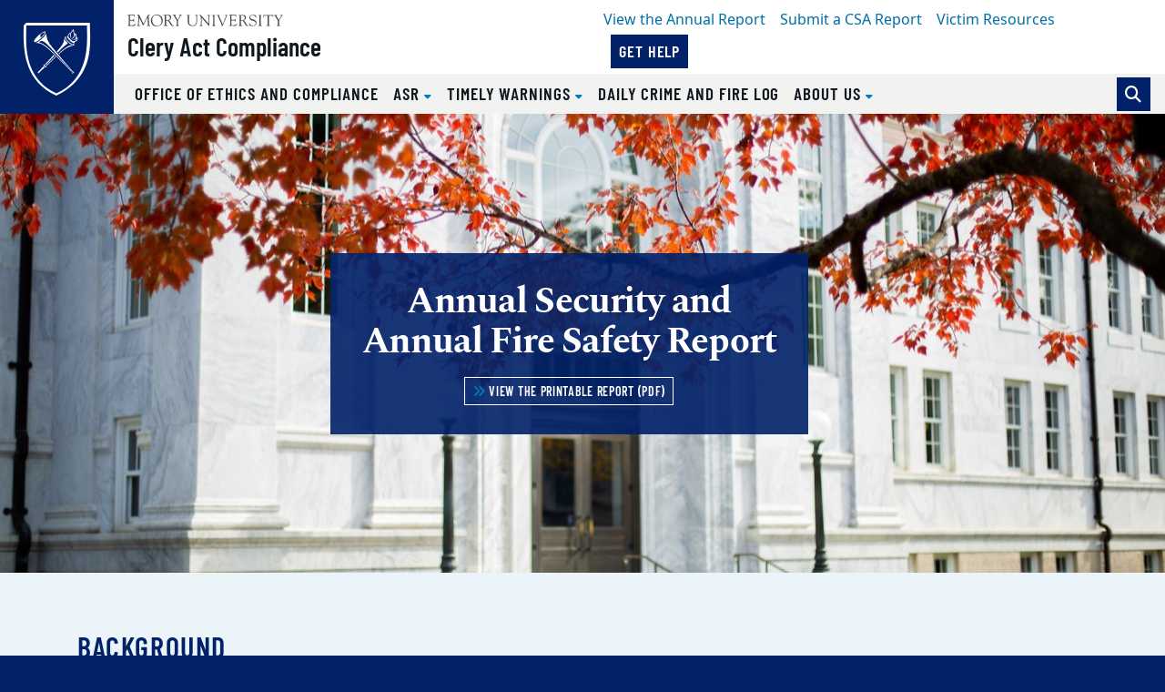

--- FILE ---
content_type: text/html
request_url: https://clery.emory.edu/index.html
body_size: 32264
content:
<!DOCTYPE html><html xmlns="http://www.w3.org/1999/xhtml" lang="en" xml:lang="en"><!-- Level 0 --><head><!-- Level 10.10.00.00.00 --><!-- Standard Metadata --><meta content="text/html; charset=utf-8" http-equiv="Content-Type"/><meta content="en-us" http-equiv="Content-Language"/><meta content="IE=edge" http-equiv="X-UA-Compatible"/><meta content="width=device-width, initial-scale=1" name="viewport"/><meta content="Emory University" name="copyright"/><meta content="5e9125a30ae720980ae0ae2d858ed4a7" name="cms-id"/><meta content="" name="description"/><!-- Opengraph Metadata --><meta content="university" property="og:type"/><meta content="Annual Security and Annual Fire Safety Report | Emory University | Atlanta GA" property="og:title"/><meta content="" property="og:description"/><meta content="http://staging.web.emory.edu/st3-provision/index.html" property="og:url"/><meta content="_includes/images/site-wide/zoom-candler-steps-leaves_bg_101.jpg" property="og:image"/><meta content="summary" property="twitter:card"/><meta content="Annual Security and Annual Fire Safety Report | Emory University | Atlanta GA" property="twitter:title"/><meta content="" property="twitter:description"/><meta content="http://staging.web.emory.edu/st3-provision/index.html" property="twitter:url"/><!-- CMS --><meta content="5e9125a30ae720980ae0ae2d858ed4a7" name="cascade.id"/><meta content="https://cascade.emory.edu/entity/open.act?id=5e9125a30ae720980ae0ae2d858ed4a7&amp;type=page" name="cascade.open"/><title>Annual Security and Annual Fire Safety Report | Emory University | Atlanta GA</title><!-- CSS INCLUDES -->

                                                        
                                                                        
                                
                        
                <link href="//template.emory.edu/shared-assets/css/standard-template-v3.css?raw=&amp;lastModified=1721653844420" rel="stylesheet"/>
            
                
        
    
        
                                                                        
                    <link href="https://use.fontawesome.com/releases/v6.7.2/css/all.css" rel="stylesheet"/>
                
        
    
        
                                                                                
                                
                        
                <link href="_includes/css/compiled.css?raw=&amp;lastModified=1762454790798" rel="stylesheet"/>
            
                
        
    
        
                        
        
        
        <!-- JS INCLUDES --><script src="https://code.jquery.com/jquery-3.3.1.min.js" type="text/javascript">/* */</script></head><body><!-- Level 20.00.00.00.00 --><header><div id="before-header"></div><div id="header"><div class="sr-only anchor-main skip-top" id="top">Top of page</div><a class="sr-only sr-only-focusable sr-only-focusable--skip" href="#main">Skip to main content</a><div class="header fixed-top header-standard" id="siteHeader"><nav aria-label="Main site navigation" class="navbar navbar-expand-lg"><a class="header-logo" href="https://www.emory.edu"><img alt="Emory University home" class="header-logo__svg" src="https://template.emory.edu/sites/standard-BS4-template/public/_includes/images/eu-logo-shield.svg"/></a><!-- /.header-logo --><div class="header-sitename"><svg xmlns="http://www.w3.org/2000/svg" class="header-sitename__svg" viewBox="0 0 171 13" xmlns:xlink="http://www.w3.org/1999/xlink"><title>Emory University</title><defs><path d="M.016.044h170.818v12.94H.016" id="euLogoTextHz"/></defs><g fill="none" fill-rule="evenodd"><path d="M67.645 7.928c0 2.741 1.776 3.993 4.082 3.993 3.21 0 3.944-2.125 3.944-4.149V2.218c0-1.737-1.588-1.027-1.588-1.67 0-.086.12-.17.17-.17.667 0 1.333.06 1.997.06.324 0 .632-.06.94-.06.086 0 .222.084.222.186 0 .472-1.008.1-1.008 1.673v5.312c0 .841.205 5.075-4.763 5.075-4.49 0-5.342-2.52-5.342-5.16V1.687c0-1.006-1.387-.6-1.387-1.14 0-.117.291-.168.377-.168.445 0 .872.058 1.333.058.546 0 1.092-.058 1.621-.058.085 0 .547-.033.547.169 0 .47-1.145 0-1.145 1.225v6.155M80.646 3.759c0-3.568-2.07-2.574-2.07-3.208 0-.103.17-.172.257-.172.273 0 .53.058.802.058.258 0 .531-.058.788-.058.188 0 .342.275.444.394l8.162 9.112c.103.12.171.188.206.188.033 0 .051-.052.051-.188V2.713c0-2.247-1.9-1.596-1.9-2.162 0-.12.086-.172.188-.172.513 0 1.01.058 1.558.058.58 0 1.315-.058 1.724-.058.104 0 .172.052.172.155 0 .446-1.009.137-1.009 1.39v9.933c0 .498-.018.738-.155.738-.117 0-.289-.085-.646-.48l-7.36-8.31c-.034-.034-.24-.325-.36-.325-.069 0-.12.05-.12.394v7.007c0 1.54 1.506.941 1.506 1.404 0 .085-.017.222-.187.222-.412 0-.891-.058-1.728-.058-.597 0-1.486.058-1.606.058-.206 0-.222-.103-.222-.189 0-.598 1.505.155 1.505-2.242V3.759M94.172 1.853C94.155.603 92.788.944 92.788.568c0-.154.032-.19.17-.19.632 0 1.249.06 1.88.06.528 0 1.058-.06 1.588-.06.275 0 .327.036.327.173 0 .411-1.233.017-1.233 1.302v9.198c0 1.165 1.523.771 1.523 1.285 0 .12-.051.171-.342.171-.394 0-1.13-.058-1.863-.058-1.042 0-1.401.058-1.64.058-.308 0-.36-.085-.36-.257 0-.496 1.334.068 1.334-1.627v-8.77M99.466 1.709c-.427-1.031-1.317-.703-1.317-1.083 0-.157.085-.244.24-.244.53 0 1.059.054 1.571.054.463 0 1.112-.054 1.352-.054.103 0 .24.07.24.174.016.243-.702.261-.702.879 0 .239.086.513.155.669l2.991 7.064c.376.91.496 1.305.684 1.305.171 0 .222-.275.307-.48l2.975-7.358c.103-.257.309-.806.24-1.167 0-.79-1.095-.462-1.095-.86 0-.174.085-.226.256-.226.377 0 .753.054 1.13.054.82 0 1.077-.054 1.315-.054.188 0 .292.07.292.226 0 .38-.48-.052-.958 1.1l-4.258 10.102c-.187.428-.307.995-.563.995-.275 0-.478-.72-.633-1.08L99.466 1.708M128.063 6.304c1.199-.48 2.158-1.628 2.158-2.966 0-3.301-3.786-2.96-4.06-2.96-.89 0-1.865.06-2.855.06-.872 0-.787-.06-1.095-.06-.205 0-.342.103-.342.204 0 .579 1.47-.118 1.47 1.522v8.718c0 1.302-1.247 1.062-1.247 1.493 0 .104.068.19.171.19.65 0 1.3-.053 1.948-.053 1.42 0 1.814.052 1.968.052.137 0 .292.034.292-.137 0-.585-1.783-.052-1.783-1.528v-3.61c0-.171-.102-.48.445-.48 1.92 0 1.663-.051 2.279.907l1.903 2.996c.65.975 1.316 1.852 2.565 1.852.154 0 1.112 0 1.112-.207 0-.413-.838.225-2.07-1.662l-2.86-4.331zm-3.375-4.732c0-.668.36-.635.977-.635 1.679 0 3.274.703 3.274 2.795 0 2.126-1.646 2.435-2.384 2.435-.805 0-1.867.085-1.867-.24V1.572zM133.63 9.463c-.069-.343.017-.531.19-.531.244 0 .244.205.33.565.207.79 1.232 2.572 3.593 2.572 1.634 0 3.236-.907 3.236-2.706 0-3.306-6.971-1.456-6.971-5.927 0-2.176 1.824-3.23 3.803-3.23 2.082 0 2.65.626 2.891.626.155 0 .19-.19.36-.19.103 0 .187.052.205.242l.251 2.329c.018.137-.016.257-.185.257-.186 0-.303-.36-.354-.514C140.46 1.483 139.206.73 137.69.73c-1.358 0-2.805.651-2.805 2.227 0 3.22 6.973 1.336 6.973 6.064 0 1.44-1.001 3.602-4.908 3.602-1.272 0-2.824-.639-2.892-.947l-.429-2.212M145.097 1.853c-.017-1.25-1.385-.909-1.385-1.285 0-.154.034-.19.17-.19.632 0 1.249.06 1.88.06.528 0 1.06-.06 1.589-.06.274 0 .325.036.325.173 0 .411-1.232.017-1.232 1.302v9.198c0 1.165 1.522.771 1.522 1.285 0 .12-.05.171-.341.171-.394 0-1.13-.058-1.863-.058-1.041 0-1.4.058-1.64.058-.308 0-.359-.085-.359-.257 0-.496 1.334.068 1.334-1.627v-8.77M154.073 2.107c0-.119.069-.77-.172-.788h-2.79c-1.064 0-1.097.258-1.405 1.2-.052.17-.069.394-.29.394-.104 0-.173-.12-.173-.207l.188-1.66c.018-.205 0-.667.31-.667 1.335 0 2.654.058 4.86.058 3.093 0 4.665-.058 5.008-.058.398 0 .485.103.501.497l.087 1.368c.016.172.034.377-.19.377-.638 0 .292-1.302-1.458-1.302h-2.445c-.769 0-.684-.069-.684.839v8.738c0 1.44 1.385.874 1.385 1.406 0 .051.017.205-.154.205-.41 0-.889-.058-1.384-.058-1.912 0-2.238.058-2.342.058-.154 0-.206-.051-.206-.223 0-.41 1.354-.24 1.354-1.268V2.107M162.063 1.46c-.446-.736-1.283-.53-1.283-.822 0-.12.102-.257.223-.257.462 0 .786.056 1.95.056.564 0 1.026-.056 1.198-.056.12 0 .323.016.323.171 0 .292-.803.309-.803.805 0 .275.205.548.308.703l2.067 3.305c.137.206.24.308.341.308.086 0 .188-.12.326-.341l1.76-2.86c.12-.189.36-.48.36-.943 0-.84-1.283-.48-1.283-.891 0-.224.17-.257.359-.257.41 0 .839.056 1.25.056.495 0 .991-.056 1.487-.056.103 0 .188.12.188.206 0 .188-.29.257-.41.325-.461.274-.684.754-.958 1.182l-2.395 3.734c-.274.428-.41.513-.41.77v4.196c0 1.49 1.402 1.011 1.402 1.542 0 .154-.154.171-.394.171-.255 0-1.247-.058-1.879-.058-.768 0-1.384.058-1.538.058-.153 0-.256-.017-.256-.205 0-.48 1.317-.035 1.317-1.25V6.906c0-.326-.257-.668-.393-.874l-2.857-4.573" fill="#4A4A4A"/><g><mask fill="#fff" id="euLogoTextHz2"><use xlink:href="#euLogoTextHz"/></mask><path d="M114.343 5.28c0 .587-.036.587.647.587h1.843c1.768 0 1.315-1.378 1.718-1.378.134 0 .185.19.185.327 0 .602-.03 1.188-.03 1.738 0 .447.03.89.03 1.352 0 .154-.068.223-.185.223-.523 0 .05-1.505-1.376-1.505h-2.527c-.357 0-.305.29-.305.547v3.147c0 1.007-.138 1.42 1.295 1.42 3.935 0 4.516-1.763 4.739-1.763.12 0 .136.171.136.205 0 .616-.443 1.214-.853 1.657-.549.609-.924.575-1.668.575-1.295 0-2.593-.094-3.89-.059-.682.017-1.398.059-2.083.059-.154 0-.256-.034-.256-.169.034-.202.205-.17.752-.44.444-.204.48-.682.48-1.485V2.493c0-.774 0-1.6-.925-1.739-.135-.033-.512-.067-.512-.26 0-.138.102-.207.598-.207 3.226 0 4.113.053 4.831.053.341 0 1.902-.053 2.432-.053.138 0 .171.173.171.382 0 1.906-.24 2.044-.342 2.044-.41 0-.137-.823-.41-1.218-.438-.584-2.209-.48-2.892-.48-1.639 0-1.603-.069-1.603 1.08V5.28M32.074 13c3.98 0 6.74-2.597 6.74-6.621 0-3.703-2.795-6.335-6.436-6.335-3.66 0-6.543 2.704-6.543 6.424 0 3.774 2.366 6.532 6.239 6.532zM31.842.638c3.48 0 5.676 3.165 5.676 6.42 0 3.31-2.087 5.402-4.695 5.402-3.533 0-5.693-3.202-5.693-6.51 0-2.826 1.713-5.312 4.712-5.312zM45.834 6.214c1.215-.485 2.189-1.647 2.189-3.002 0-3.354-3.837-3.007-4.114-3.007-.903 0-1.888.07-2.885.07-.883 0-.796-.07-1.109-.07-.207 0-.345.105-.345.208 0 .592 1.489-.121 1.489 1.548v8.836c0 1.323-1.264 1.08-1.264 1.515 0 .105.069.192.173.192.657 0 1.314-.071 1.967-.071 1.435 0 1.834.071 1.99.071.14 0 .295.035.295-.14 0-.593-1.804-.052-1.804-1.549V7.144c0-.174-.103-.487.451-.487 1.944 0 1.683-.052 2.307.921l1.927 3.045c.66.992 1.337 1.881 2.6 1.881.154 0 1.527 0 1.527-.21 0-.417-1.251.227-2.497-1.688l-2.897-4.392zm-3.418-4.791c0-.678.364-.643.99-.643 1.699 0 3.313.71 3.313 2.83 0 2.154-1.665 2.467-2.412 2.467-.815 0-1.89.086-1.89-.243V1.423zM50.892 1.297c-.45-.747-1.297-.539-1.297-.834 0-.12.105-.26.225-.26.466 0 .796.074 1.972.074.57 0 1.038-.074 1.212-.074.12 0 .328.017.328.174 0 .295-.813.311-.813.816 0 .278.208.556.31.713l2.09 3.354c.137.208.24.312.343.312.086 0 .19-.121.328-.347l1.783-2.903c.121-.19.362-.486.362-.956 0-.851-1.298-.486-1.298-.903 0-.224.175-.26.364-.26.416 0 .848.074 1.263.074.502 0 1.004-.074 1.505-.074.104 0 .19.121.19.209 0 .19-.294.26-.414.329-.468.278-.692.765-.97 1.199l-2.422 3.79c-.276.433-.415.52-.415.78v4.258c0 1.513 1.42 1.026 1.42 1.564 0 .157-.157.175-.399.175-.26 0-1.262-.076-1.898-.076-.775 0-1.397.076-1.553.076-.157 0-.26-.018-.26-.21 0-.486 1.332-.034 1.332-1.267V6.824c0-.33-.259-.679-.398-.887l-2.89-4.64M23.859 10.918c.086 1.457 1.367.815 1.367 1.422 0 .173-.225.173-.415.173-.33 0-.935-.074-1.625-.074-.535 0-1.087.074-1.496.074-.156 0-.19-.086-.19-.156 0-.52 1.089-.139 1.073-1.422l-.473-6.73c0-.434-.087-.677-.192-.677-.121 0-.278.156-.45.52l-3.585 7.321c-.088.156-.365.867-.538.867-.173 0-.294-.382-.346-.503l-3.69-7.737c-.053-.139-.138-.19-.208-.19-.052 0-.104.087-.121.26l-.506 6.088c-.085 2.308 1.555 1.545 1.555 2.169 0 .174-.19.19-.433.19-.225 0-1.003-.074-1.513-.074-.899 0-1.194.074-1.53.074-.12 0-.172-.086-.172-.207 0-.592 1.107.121 1.228-1.686.208-2.833.415-4.675.415-6.518 0-4.083-1.342-3.11-1.342-3.701 0-.157.14-.192.295-.192.31 0 .621.076.951.076.311 0 .62-.076.926-.076.244 0 .278.296.364.487l4.134 8.829c.19.364.26.521.381.521.087 0 .26-.364.538-.938L22.391.8c.103-.19.24-.608.447-.59.172 0 .723.075.809.075.398 0 .554-.076.83-.076.105 0 .173.105.173.21 0 .556-1.383-.191-1.313 1.877l.522 8.622M2.811 5.288c0 .592-.034.592.657.592h1.865c1.793 0 1.331-1.393 1.742-1.393.137 0 .187.192.187.33 0 .61-.025 1.2-.025 1.75 0 .451.025.904.025 1.372 0 .157-.067.226-.187.226-.532 0 .051-1.529-1.396-1.529H3.122c-.362 0-.31.295-.31.557v3.196c0 1.026-.138 1.443 1.313 1.443 3.986 0 4.574-1.79 4.799-1.79.121 0 .138.174.138.21 0 .625-.45 1.233-.864 1.685-.555.632-.936.596-1.69.596-1.313 0-2.626-.106-3.937-.07-.688.017-1.412.07-2.104.07-.156 0-.259-.035-.259-.174.034-.211.207-.176.76-.457.451-.208.486-.696.486-1.513V2.47c0-.784 0-1.619-.935-1.759C.38.678 0 .643 0 .44 0 .303.103.233.606.233c3.26 0 4.158.072 4.883.072.345 0 1.93-.072 2.466-.072.138 0 .174.173.174.382 0 1.928-.243 2.066-.347 2.066-.416 0-.139-.833-.416-1.233-.444-.59-2.24-.486-2.931-.486-1.658 0-1.624-.07-1.624 1.095v3.231" fill="#4A4A4A" mask="url(#b)"/></g></g></svg><a class="header-sitename__title" href="index.html">Clery Act Compliance</a></div><!-- /.header-sitename --><!-- Mobile nav toggler --><button aria-controls="mainNav" aria-description="Toggle Navigation" aria-expanded="false" aria-label="Menu" class="navbar-toggler collapsed" data-target="#mainNav" data-toggle="collapse" type="button"><span>Menu</span></button><!-- Begin menus --><div class="collapse navbar-collapse main-nav" id="mainNav"><div class="header-menus"><div class="header-menus__top"><!-- Auxiliary navigation menu --><div class="header-nav-aux"><ul class="navbar-nav flex-lg-wrap" id="nav-aux"><li class="nav-item "><a class="nav-link" href="_includes/documents/emory-clery-report-printable.pdf" target="_blank">
                                                    View the Annual Report                                                                                                    </a></li><li class="nav-item "><a class="nav-link" href="https://cssso.emory.edu/fmit/CSAIncidentReport" target="_blank">
                                                    Submit a CSA Report                                                                                                    </a></li><li class="nav-item "><a class="nav-link" href="https://police.emory.edu/services/victims.html" target="_blank">
                                                    Victim Resources                                                                                                    </a></li><li class="nav-item ml-lg-3"><a class="nav-link btn btn-primary" href="https://police.emory.edu/services/help.html" target="_blank">
                                                                                        Get Help                                        </a></li></ul></div><!-- /.header-nav-aux --></div><!-- /.header-menus__top --><!-- Main navigation menu --><div class="header-menus__bottom"><div class="header-nav-main"><ul class="navbar-nav" id="nav-main"><li class="nav-item "><a class="nav-link" href="https://ethicsandcompliance.emory.edu/" target="_self">
                                            Office of Ethics and Compliance                                                                                    </a></li><li class="nav-item dropdown "><a aria-expanded="false" aria-haspopup="true" class="nav-link dropdown-toggle" data-toggle="dropdown" href="annual-report/index.html" id="dropdown-7f66a188-516e-499a-9c99-e55ad89f2892" role="button" target="_self">
                                            ASR                                                                                    </a><div aria-labelledby="dropdown-7f66a188-516e-499a-9c99-e55ad89f2892" class="dropdown-menu"><a class="dropdown-item " href="annual-report/index.html" target="_self">
                                                    Overview &amp; Printable Report                                                </a><a class="dropdown-item " href="annual-report/preparation.html" target="_self">
                                                    Preparation                                                </a><a class="dropdown-item " href="annual-report/policies/index.html" target="_self">
                                                    Policies for All Campuses                                                </a><a class="dropdown-item " href="annual-report/campus-specific/index.html" target="_self">
                                                    Campus-Specific Crime Statistics                                                </a><a class="dropdown-item " href="annual-report/hate-crimes.html" target="_self">
                                                    Hate Crimes                                                </a><a class="dropdown-item " href="annual-report/fire-safety/index.html" target="_self">
                                                    Fire Safety                                                </a></div></li><li class="nav-item dropdown "><a aria-expanded="false" aria-haspopup="true" class="nav-link dropdown-toggle" data-toggle="dropdown" href="timely-warnings/index.html" id="dropdown-b7f9e3c4-4ba9-4893-8fa6-7d695414c7af" role="button" target="_self">
                                            Timely Warnings                                                                                    </a><div aria-labelledby="dropdown-b7f9e3c4-4ba9-4893-8fa6-7d695414c7af" class="dropdown-menu"><a class="dropdown-item " href="timely-warnings/bystander-intervention.html" target="_self">
                                                    Bystander Intervention                                                </a></div></li><li class="nav-item "><a class="nav-link" href="daily-crime-log.html" target="_blank">
                                            Daily Crime and Fire Log                                                                                    </a></li><li class="nav-item dropdown "><a aria-expanded="false" aria-haspopup="true" class="nav-link dropdown-toggle" data-toggle="dropdown" href="about/index.html" id="dropdown-438f888a-4c04-42ac-aadf-a5034909322b" role="button" target="_self">
                                            About Us                                                                                    </a><div aria-labelledby="dropdown-438f888a-4c04-42ac-aadf-a5034909322b" class="dropdown-menu"><a class="dropdown-item " href="about/index.html" target="_self">
                                                    Overview                                                </a><a class="dropdown-item " href="about/committee.html" target="_self">
                                                    Clery Compliance Committee                                                </a><a class="dropdown-item " href="https://policies.emory.edu/1.7" target="_blank">
                                                    Clery Act Compliance Policy                                                </a><a class="dropdown-item " href="about/property.html" target="_self">
                                                    Locations                                                </a><a class="dropdown-item " href="about/csa-identification.html" target="_self">
                                                    CSA Identification                                                </a><a class="dropdown-item " href="about/data-collection.html" target="_self">
                                                    Data Collection                                                </a><a class="dropdown-item " href="about/fire-safety.html" target="_self">
                                                    Fire Safety                                                </a></div></li></ul></div><!-- /.header-nav-main -->
                                            
                        
                                                                        <form action="http://clery.emory.edu//search.html" class="form-inline header-search" method="GET">
                        
                                            <input name="output" type="hidden" value="xml_no_dtd"/><input name="filter" type="hidden" value="0"/><input name="proxystylesheet" type="hidden" value="homepage"/><input name="site" type="hidden" value="default_collection"/><div class="input-group"><!-- Search toggle --><div class="input-group-append"><button aria-label="Toggle search" class="btn btn-primary header-search__toggle d-none" id="search-toggle" title="Toggle search" type="button"></button></div><!-- Search input box --><input aria-label="Enter keywords" class="form-control header-search__input" id="search-input" name="q" placeholder="Enter keywords..." type="text"/><!-- Search submit --><div class="input-group-append"><input aria-label="Submit search query" class="btn btn-secondary header-search__submit" id="search-submit" name="search" type="submit" value="Search"/></div></div><!-- /.input-group -->
                                            
                        
                        </form>
                        
                                        <!-- /.header-search --></div><!-- /.header-menus__bottom --></div><!-- /.header-menus --></div><!-- /.navbar-collapse --></nav><!-- /.navbar --></div><!-- /#siteHeader --><div class="sr-only" id="main">Main content</div></div><div id="after-header"></div></header><main><div class="main-content"><div class="hero hero-parallax" style="background-image:url('_includes/images/site-wide/zoom-candler-steps-leaves_bg_101.jpg')"><div class="container py-5 d-flex h-100 align-items-center text-center"><div class="row w-100 justify-content-center"><div class="col col-md-8 col-lg-7 col-xl-6"><div class="hero-content hero-content-primary"><h1 class="hero-content-heading" id="page-title">Annual Security and Annual Fire Safety Report</h1><a class="btn btn-sm hero-content-btn" href="/documents/emory-clery-report-printable.pdf" target="_blank"><span aria-hidden="true" class="fas fa-angle-double-right"></span> View the Printable Report (PDF)                                </a></div></div></div></div></div><span class="anchor" id="anchor-background"><section aria-labelledby="background" class="section bg-pale-blue bg-pattern-geometric"><div class="container pb-5"><div class="wysiwyg "><h2 class="h3 subheading-font " id="background">Background</h2><hr class="divider-ornamental mb-5"/><div class="row"><div class="col-lg-12 order-md-2"><div class="wysiwyg"><p>Each year, Emory University, in compliance with the <a href="https://www2.ed.gov/admins/lead/safety/campus.html" rel="noopener" target="_blank">Jeanne Clery Campus Safety Act</a>, publishes an Annual Security and Annual Fire Safety Report (ASR). The report contains information regarding safety- and security-related policies and crime statistics for Emory&#8217;s ten campuses for the past three calendar years. The report also contains fire safety-related policy statements as well as <strong>fire statistics</strong> associated with each on-campus student housing facility for the past three calendar years.</p><p>For enhanced navigability, the report is published in digital format on this website. You can explore the different sections of the report by clicking on the tabs at the top of this page.</p><p>Want more information about Emory's Clery Act Compliance? Email&#160;<a href="mailto:Clery@Emory.edu">Clery@emory.edu</a>&#160;</p><div class="clearfix"></div></div></div><!-- /.col-lg-12 --></div></div></div></section></span><span class="anchor" id="anchor-related-campus-resources"><section aria-labelledby="related-campus-resources" class="section"><div class="container"><div class="row"><div class="col-12"><h2 id="related-campus-resources">Related Campus Resources</h2><!-- Icon Rows --><div class="row mb-md-5"><div class="col-sm-6 col-md-4 mb-3"><div class="card" style="height: 100%;"><div class="card-body"><div class="text-primary text-uppercase h1"><div aria-hidden="true" class="fas fa-edit"> </div><h3 class="card-title">
                                                        Campus Security Authority Report Form                                                    </h3></div><p class="card-text">
                                                    If you are a designated Campus Security Authority, you may access the CSA Report Form and submit an incident report to the Office of Clery Act Compliance by clicking this link.
                                                </p><a class="btn btn-outline-secondary btn-sm" href="https://cssso.emory.edu/fmit/CSAIncidentReport">
                                                File a CSA Report                                                <span aria-hidden="true" class="fas fa-fw fa-angle-double-right"></span></a></div><!-- /.card-body --></div></div><div class="col-sm-6 col-md-4 mb-3"><div class="card" style="height: 100%;"><div class="card-body"><div class="text-primary text-uppercase h1"><div aria-hidden="true" class="fas fa-edit"> </div><h3 class="card-title">
                                                        Student Travel Form                                                    </h3></div><p class="card-text">
                                                    If you are a designated Campus Security Authority, you may access the Student Travel Form to report athletic, student organization, or academic travel. Please fill out the form to the best of your ability so we can document Emory approved short stay away trips.
                                                </p><a class="btn btn-outline-secondary btn-sm" href="https://forms.office.com/r/uYm3KKD1uP">
                                                Submit Student Travel                                                <span aria-hidden="true" class="fas fa-fw fa-angle-double-right"></span></a></div><!-- /.card-body --></div></div><div class="col-sm-6 col-md-4 mb-3"><div class="card" style="height: 100%;"><div class="card-body"><div class="text-primary text-uppercase h1"><div aria-hidden="true" class="fas fa-book"> </div><h3 class="card-title">
                                                        Campus Security Authority Guide                                                    </h3></div><p class="card-text">
                                                    If you have been identified as a Campus Security Authority (CSA), you have special responsibilities under the Clery Act. This guide summarizes those responsibilities as they relate to Emory’s Clery Compliance Program.
                                                </p><a class="btn btn-outline-secondary btn-sm" href="_includes/documents/guide-for-emory-campus-security-authorities-updated-2-7-25.pdf">
                                                View the CSA Guide                                                <span aria-hidden="true" class="fas fa-fw fa-angle-double-right"></span></a></div><!-- /.card-body --></div></div><div class="col-sm-6 col-md-4 mb-3"><div class="card" style="height: 100%;"><div class="card-body"><div class="text-primary text-uppercase h1"><div aria-hidden="true" class="fas fa-spell-check"> </div><h3 class="card-title">
                                                        Clery Crime and Geography Definitions                                                    </h3></div><p class="card-text">
                                                    In this document, you can find a list of all Clery Act Crime and Clery Act Geography definitions.
                                                </p><a class="btn btn-outline-secondary btn-sm" href="_includes/documents/clery-act-crime-and-geo-definitions-2-7-25.pdf">
                                                View the Clery definitions (PDF)                                                <span aria-hidden="true" class="fas fa-fw fa-angle-double-right"></span></a></div><!-- /.card-body --></div></div><div class="col-sm-6 col-md-4 mb-3"><div class="card" style="height: 100%;"><div class="card-body"><div class="text-primary text-uppercase h1"><div aria-hidden="true" class="fas fa-spell-check"> </div><h3 class="card-title">
                                                        Victim Rights Resources                                                    </h3></div><p class="card-text">
                                                    Here is the link for the entire list of Victim Rights Resources. 
                                                </p><a class="btn btn-outline-secondary btn-sm" href="https://police.emory.edu/services/victims.html">
                                                Victim Rights Resources                                                <span aria-hidden="true" class="fas fa-fw fa-angle-double-right"></span></a></div><!-- /.card-body --></div></div><div class="col-sm-6 col-md-4 mb-3"><div class="card" style="height: 100%;"><div class="card-body"><div class="text-primary text-uppercase h1"><div aria-hidden="true" class="fas fa-spell-check"> </div><h3 class="card-title">
                                                        Campus Security Authority Training                                                    </h3></div><p class="card-text">
                                                    Here is the link for the homepage for our annual CSA Training. To log in, click on "My Locker" located on the top of the page. 
                                                </p><a class="btn btn-outline-secondary btn-sm" href="https://dsa-online.dialogedu.com/emory-university/">
                                                CSA Training                                                <span aria-hidden="true" class="fas fa-fw fa-angle-double-right"></span></a></div><!-- /.card-body --></div></div></div><!-- /.card-deck --></div></div></div></section></span></div></main><footer><div id="before-footer"></div><div id="footer"><a class="sr-only sr-only-focusable sr-only-focusable--back" href="#main">Back to main content</a><a class="sr-only sr-only-focusable sr-only-focusable--back" href="#top">Back to top</a><div class="site-footer" id="siteFooter"><!-- Emory Shield and Ribbons --><div class="site-footer__ribbons" role="presentation"><div class="site-footer__ribbons-fold"><span></span></div><div class="site-footer__ribbons-yellow"></div><div class="site-footer__ribbons-blue"></div></div><a class="emory-logo" href="https://www.emory.edu"><img alt="Emory University home" class="site-footer__eu-logo-footer" src="https://template.emory.edu/sites/standard-BS4-template/public/_includes/images/eu-logo-footer.svg"/></a><div class="site-footer__content"><div class="container"><!-- Site Name --><!-- Large Icon Navigation --><!-- Mega Menu --><div class="row flex-sm-row-reverse "><!-- Additional Menus --><div class="site-footer__menus col-lg-6 mb-4"></div><!-- /.site-footer__menus --><!-- Logo, Address, Social Media --><div class="col-12 col-lg-6 mb-4"><img alt="" class="img-fluid mb-5 mr-lg-5" src="_includes/images/eu_annualsecurityannualfiresafetyreport_hz_rv.png"/></div><!-- /.col-12 --></div><!-- /.row --></div><!-- /.container --></div><!-- /.site-footer__content --></div><!-- /#siteFooter --><div class="site-post-footer" id="postFooter"><div class="container py-2 text-center"><div class="row"><div class="col-lg-3"><small>Copyright ©
                    <a href="https://www.emory.edu">Emory University</a></small></div><!-- /.col-lg-3 --><div class="col-lg-7"><small><a href="https://equityandcompliance.emory.edu/equity-inclusion/affirmative-action/eoaa-statements.html">EEO Employer-Disability/Veteran Statements</a> | 
                    <a href="https://communications.emory.edu/resources/web-guide/copyright.html">Copyright</a> | 
                    <a href="https://ethicsandcompliance.emory.edu/privacy/">Privacy Statement</a></small></div><!-- /.col-lg-7 --><div class="col-lg-2"><a class="font-weight-bold" href="#top">
                    Back to top <span aria-hidden="true" class="fas fa-angle-double-up"></span></a></div><!-- /.col-lg-2 --></div><!-- /.row --></div><!-- /.container --></div><!-- #postFooter --></div><div id="after-footer"></div></footer><div id="asynch-js"><!-- JS INCLUDES -->
                                                        
                                                
                    <script src="https://cdnjs.cloudflare.com/ajax/libs/popper.js/1.14.3/umd/popper.min.js" type="text/javascript">/* */</script><script src="//template.emory.edu/shared-assets/js/standard-template-v3.min.js" type="text/javascript">/* */</script></div></body></html>

--- FILE ---
content_type: text/css
request_url: https://clery.emory.edu/_includes/css/compiled.css?raw=&lastModified=1762454790798
body_size: 2464
content:
.clery-table-bordered {
  border: 1px solid #d0d0ce;
  text-align: right;
    font-family:"Noto Sans", sans-serif;
    font-size: 1.2em;
    font-weight:500;
}
  .clery-table-bordered th,
  .clery-table-bordered td {
    border: 1px solid #d0d0ce; }
  .clery-table-bordered thead th,
  .clery-table-bordered thead td {
    border-bottom-width: 2px; }
    
.clery-table-bordered-2 {
  border: 1px solid #d0d0ce;
  text-align: center;
    font-family:"Noto Sans", sans-serif;
    font-size: 1.2em;
    font-weight:500; 
}
    
.clery-table-bordered-2 th,
  .clery-table-bordered-2 td {
    border: 1px solid #d0d0ce; }
  .clery-table-bordered-2 thead th,
  .clery-table-bordered-2 thead td {
    border-bottom-width: 2px; }

.clery-subhead-row {
    margin-top: 0;
    margin-bottom: 1rem;
    background-color: #012169;
    color: #ffffff;
    font-family: "Barlow Condensed", sans-serif;
    font-weight: 600;
    font-size: 1.5rem;
    text-transform: uppercase;
    line-height: 1.1;
    text-align: center;
    letter-spacing: 0.05em;
}

.clery-even-row {
background-color: #efefef
}

.clery-blank-cell {
background-color: #b1b3b3
}

.clery-subhead-col { 
    margin-top: 0;
    margin-bottom: 1rem;
    margin-bottom: 1rem;
    font-family: "Barlow Condensed", sans-serif;
    font-weight: 600;
    line-height: 1.1;
    font-size: 1.2rem;
    color: #012169;
    text-align: left;
}

.clery-subhead-col-2 { 
    margin-top: 0;
    margin-bottom: 1rem;
    margin-bottom: 1rem;
    font-family: "Barlow Condensed", sans-serif;
    font-weight: 600;
    line-height: 1.1;
    font-size: 1.2rem;
    color: #012169;
    text-align: left;
    background-color: #efefef
}


.clery-big {
    font-size: 1.4rem;
    background-color:#d9d9d6;
    text-align: center;
}

.column-a {
    float: left;
    width: 50%;
    color:#012169;
    padding: 10px;
    
}

.column-b {
    float: left;
    width: 50%;
    color:#012169;
    background-color:#aaa;
    border: 1px solid;
    border-spacing: 2px;
    padding: 10px;
    
}

.row:after{
    content: "";
    display: table;
    clear:both;
}

.pdf-container {
    position: relative;
    width: 100%;
    height: 80vh;
max-height: 1200px;
    border 1px solid #ddd;
}

.pdf-container iframe {
    position: absolute;
    inset: 0;
    width: 100%
    height: 100%
    border: none;
}




